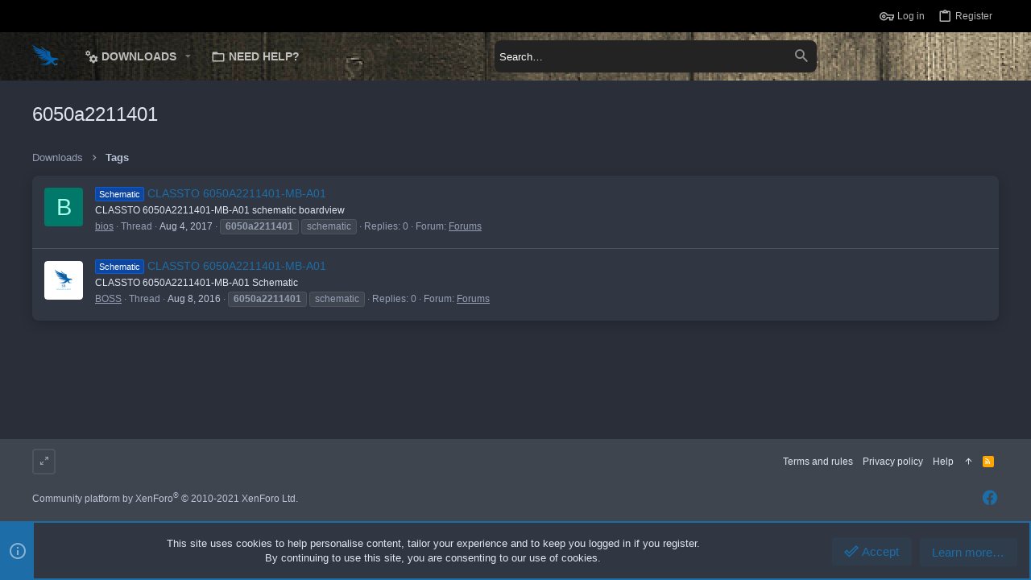

--- FILE ---
content_type: text/html; charset=utf-8
request_url: https://www.google.com/recaptcha/api2/aframe
body_size: 266
content:
<!DOCTYPE HTML><html><head><meta http-equiv="content-type" content="text/html; charset=UTF-8"></head><body><script nonce="Izb307E85ipwTeT0ETPlHw">/** Anti-fraud and anti-abuse applications only. See google.com/recaptcha */ try{var clients={'sodar':'https://pagead2.googlesyndication.com/pagead/sodar?'};window.addEventListener("message",function(a){try{if(a.source===window.parent){var b=JSON.parse(a.data);var c=clients[b['id']];if(c){var d=document.createElement('img');d.src=c+b['params']+'&rc='+(localStorage.getItem("rc::a")?sessionStorage.getItem("rc::b"):"");window.document.body.appendChild(d);sessionStorage.setItem("rc::e",parseInt(sessionStorage.getItem("rc::e")||0)+1);localStorage.setItem("rc::h",'1769821687807');}}}catch(b){}});window.parent.postMessage("_grecaptcha_ready", "*");}catch(b){}</script></body></html>